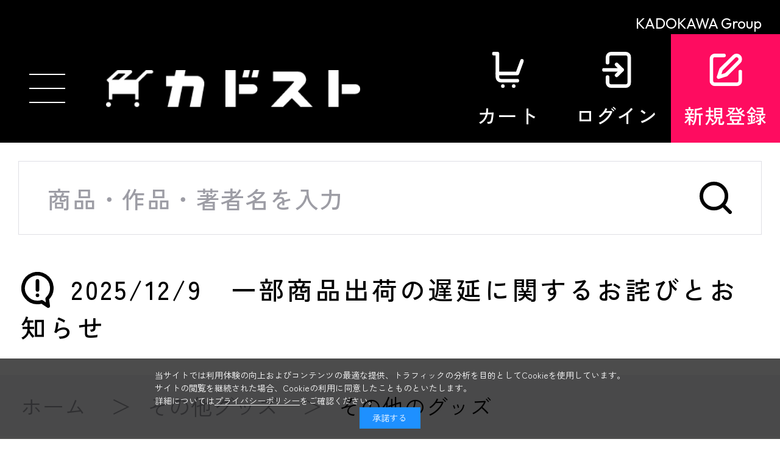

--- FILE ---
content_type: text/css
request_url: https://store.kadokawa.co.jp/css/sys/sb_block_icon_image.css
body_size: 1577
content:
@charset "UTF-8";

/* ----アイコン画像---- */

.block-icon-image {
  width: 32px;
  padding-top: 32px;
  background-repeat: no-repeat;
  overflow: hidden;
  background-size: 25px auto;
  background-position: 50% 50%;
}

.block-icon-image-small {
  width: 22px;
  padding-top: 22px;
  background-repeat: no-repeat;
  overflow: hidden;
  background-size: 15px auto;
  background-position: 50% 100%;
}

.block-icon-image-small2 {
  width: 22px;
  padding-top: 22px;
  background-repeat: no-repeat;
  overflow: hidden;
  background-size: 20px auto;
  background-position: 50% 100%;
}

.block-icon-image-double-small {
  width: 15px;
  padding-top: 15px;
  background-repeat: no-repeat;
  overflow: hidden;
  background-size: 13px auto;
  background-position: 50% 50%;
}

.block-icon-image-page-navigation {
  width: 10px;
  padding-top: 10px;
  background-repeat: no-repeat;
  overflow: hidden;
  background-size: 10px auto;
  background-position: 50% 50%;
}

.block-icon-image-switcher {
  width: 32px;
  padding-top: 32px;
  background-repeat: no-repeat;
  overflow: hidden;
  background-size: auto 20px;
  background-position: 100% 50%;
}

.block-icon-image-footer {
  width: 22px;
  padding: 30px 0 0 30px;
  margin-left: 20px;
  background-repeat: no-repeat;
  overflow: hidden;
  background-size: 20px auto;
  background-position: 0 50%;
}


.block-icon-image--commenting {
  background-image: url(../../img/sys/icon/white/commenting.png);
}

.block-icon-image--bullhorn {
  background-image: url(../../img/sys/icon/white/bullhorn.png);
}

.block-icon-image--line-chart {
  background-image: url(../../img/sys/icon/white/line-chart.png);
}

.block-icon-image--tv {
  background-image: url(../../img/sys/icon/white/tv.png);
}

.block-icon-image--search {
  background-image: url(../../img/sys/icon/black/search.png);
}

.block-icon-image--search-white {
  background-image: url(../../img/sys/icon/white/search.png);
}

.block-icon-image--shopping-cart {
  background-image: url(../../img/sys/icon/black/shopping-cart.png);
}

.block-icon-image--book {
  background-image: url(../../img/sys/icon/black/book.png);
}

.block-icon-image--question {
  background-image: url(../../img/sys/icon/black/question-circle.png);
}

.block-icon-image--envelope {
  background-image: url(../../img/sys/icon/black/envelope.png);
}

.block-icon-image--newspaper {
  background-image: url(../../img/sys/icon/black/newspaper-o.png);
}

.block-icon-image--desktop {
  background-image: url(../../img/sys/icon/white/desktop.png);
}

.block-icon-image--mobile-phone {
  background-image: url(../../img/sys/icon/white/mobile-phone.png);
}

.block-icon-image--minus {
  background-image: url(../../img/sys/icon/black/minus.png);
}

.block-icon-image--plus {
  background-image: url(../../img/sys/icon/black/plus.png);
}

.block-icon-image--user-o {
  background-image: url(../../img/sys/icon/black/user-o.png);
}

.block-icon-image--sign-out {
  background-image: url(../../img/sys/icon/black/sign-out.png);
}

.block-icon-image--check-square {
  background-image: url(../../img/sys/icon/black/check-square.png);
}

.block-icon-image--check-square-white {
  background-image: url(../../img/sys/icon/white/check-square.png);
}

.block-icon-image--pencil-lg {
  background-image: url(../../img/sys/icon/black/pencil-lg.png);
}

.block-icon-image--pencil-square-o {
  background-image: url(../../img/sys/icon/black/pencil-square-o.png);
}

.block-icon-image--shopping-basket {
  background-image: url(../../img/sys/icon/black/shopping-basket.png);
}

.block-icon-image--user-circle-o {
  background-image: url(../../img/sys/icon/black/user-circle-o.png);
}

.block-icon-image--calendar-check-o {
  background-image: url(../../img/sys/icon/black/calendar-check-o.png);
}

.block-icon-image--heart {
  background-image: url(../../img/sys/icon/black/heart.png);
}

.block-icon-image--heart-pink {
  background-image: url(../../img/sys/icon/heart_pink.png);
}

.block-icon-image--first {
  background-image: url(../../img/sys/icon/black/angle-double-left.png);
}

.block-icon-image--prev {
  background-image: url(../../img/sys/icon/black/angle-left.png);
}

.block-icon-image--last {
  background-image: url(../../img/sys/icon/black/angle-double-right.png);
}

.block-icon-image--next {
  background-image: url(../../img/sys/icon/black/angle-right.png);
}

.block-icon-image--affix {
  background-image: url(../../img/sys/icon/affix.png);
}

.block-icon-image--angle-right:after {
  content: "";
  display: inline-block;
  border-top: 1px solid #888;
  border-right: 1px solid #888;
  width: 8px;
  height: 8px;
  -webkit-transform: rotate(45deg);
  transform: rotate(45deg);
  margin: 0 5px 10px 0;
}

.block-icon-image--flex-align-left {
  display: table;
  width: 100%;
  display: flex;
  align-items: left;
  justify-content: left;
}

.block-icon-image--flex-cell {
  vertical-align: middle;
  margin: 0 5px 0 0;
}

.block-icon-image--flex-cell2 {
  vertical-align: middle;
  margin: 8px 5px 0 0;
}

.block-icon-image--flex-cell-margin-right {
  margin-right: 10px;
}

.block-icon-image--table {
  display: table;
  width: 100%;
}

.block-icon-image--table-cell {
  display: table-cell;
  vertical-align: middle;
}

.block-icon-image--table-cell-left {
  display: table-cell;
  height: 43px;
  width: 30px;
  padding-left: 0;
  vertical-align: middle;
  text-align: left;
}

.block-icon-image--table-cell-angle-right {
  display: table-cell;
  height: 43px;
  width: 40px;
  padding-left: 40px;
  vertical-align: middle;
  text-align: left;
  cursor: pointer;
}

.block-icon-image--table-cell-angle-right2 {
  display: table-cell;
  height: 43px;
  width: 40px;
  padding-left: 10px;
  vertical-align: middle;
  text-align: left;
  cursor: pointer;
}

.block-icon-image--center {
  text-align: center;
}
.block-icon-image--center-inline-block {
  display: inline-block;
}
/* ----ローディング（読み込み中）イメージ---- */

.block-loading {
  height: 100px;
  position: relative;
  overflow: hidden;
}
.block-loading-vh {
  height: 100vh;
  position: relative;
}
.block-loading--balls {
  position: absolute;
  left: 50%;
  top: 50%;
  transform: translate(-50%, -50%);
  width: 70px;
  height: 70px;
  background-color: transparent;
}
.block-loading--ball {
  width: 50%;
  height: 15px;
  position: absolute;
  top: calc(50% - 10px);
  transform-origin: 100% 50%;
  left: 0;
}
.block-loading--ball::before {
  content: "";
  display: block;
  width: 15px;
  height: 15px;
  border-radius: 50%;
  background-color: #333;
  position: absolute;
  left: 0;
  top: 50%;
  transform: translateY(-50%);
}
.block-loading--ball-1::before {
  animation: block-loading--keyframes 1s linear 0s infinite;
}
.block-loading--ball-2 {
  transform: rotate(45deg);
}
.block-loading--ball-2::before {
  animation: block-loading--keyframes 1s linear -0.125s infinite;
}
.block-loading--ball-3 {
  transform: rotate(90deg);
}
.block-loading--ball-3::before {
  animation: block-loading--keyframes 1s linear -0.25s infinite;
}
.block-loading--ball-4 {
  transform: rotate(135deg);
}
.block-loading--ball-4::before {
  animation: block-loading--keyframes 1s linear -0.375s infinite;
}
.block-loading--ball-5 {
  transform: rotate(180deg);
}
.block-loading--ball-5::before {
  animation: block-loading--keyframes 1s linear -0.5s infinite;
}
.block-loading--ball-6 {
  transform: rotate(225deg);
}
.block-loading--ball-6::before {
  animation: block-loading--keyframes 1s linear -0.625s infinite;
}
.block-loading--ball-7 {
  transform: rotate(270deg);
}
.block-loading--ball-7::before {
  animation: block-loading--keyframes 1s linear -0.75s infinite;
}
.block-loading--ball-8 {
  transform: rotate(315deg);
}
.block-loading--ball-8::before {
  animation: block-loading--keyframes 1s linear -0.875s infinite;
}
@keyframes block-loading--keyframes {
  0% {
    width: 15px;
    height: 15px;
    opacity: 1;
  }
  100% {
    width: 6px;
    height: 6px;
    opacity: .2;
    margin-left: 7px;
  }
}

/* ----ローディング（読み込み中）小サイズ イメージ---- */

.block-loading-min {
  height: 24px;
  position: relative;
  overflow: hidden;
}
.block-loading-min--balls {
  position: absolute;
  left: 50%;
  top: 50%;
  transform: translate(-50%, -50%);
  width: 18px;
  height: 18px;
}
.block-loading-min--ball {
  width: 50%;
  height: 5px;
  position: absolute;
  top: calc(50% - 3px);
  transform-origin: 100% 50%;
  left: 0;
}
.block-loading-min--ball::before {
  content: "";
  display: block;
  width: 5px;
  height: 5px;
  border-radius: 50%;
  background-color: #333;
  position: absolute;
  left: 0;
  top: 50%;
  transform: translateY(-50%);
}
.block-loading-min--ball-1::before {
  animation: block-loading-min--keyframes 1s linear 0s infinite;
}
.block-loading-min--ball-2 {
  transform: rotate(45deg);
}
.block-loading-min--ball-2::before {
  animation: block-loading-min--keyframes 1s linear -0.125s infinite;
}
.block-loading-min--ball-3 {
  transform: rotate(90deg);
}
.block-loading-min--ball-3::before {
  animation: block-loading-min--keyframes 1s linear -0.25s infinite;
}
.block-loading-min--ball-4 {
  transform: rotate(135deg);
}
.block-loading-min--ball-4::before {
  animation: block-loading-min--keyframes 1s linear -0.375s infinite;
}
.block-loading-min--ball-5 {
  transform: rotate(180deg);
}
.block-loading-min--ball-5::before {
  animation: block-loading-min--keyframes 1s linear -0.5s infinite;
}
.block-loading-min--ball-6 {
  transform: rotate(225deg);
}
.block-loading-min--ball-6::before {
  animation: block-loading-min--keyframes 1s linear -0.625s infinite;
}
.block-loading-min--ball-7 {
  transform: rotate(270deg);
}
.block-loading-min--ball-7::before {
  animation: block-loading-min--keyframes 1s linear -0.75s infinite;
}
.block-loading-min--ball-8 {
  transform: rotate(315deg);
}
.block-loading-min--ball-8::before {
  animation: block-loading-min--keyframes 1s linear -0.875s infinite;
}
@keyframes block-loading-min--keyframes {
  0% {
    width: 5px;
    height: 5px;
    opacity: 1;
  }
  100% {
    width: 2px;
    height: 2px;
    opacity: .2;
    margin-left: 2px;
  }
}

.sr-only {
  position: absolute;
  width: 1px;
  height: 1px;
  padding: 0;
  margin: -1px;
  overflow: hidden;
  clip: rect(0, 0, 0, 0);
  border: 0;
}


--- FILE ---
content_type: text/css
request_url: https://store.kadokawa.co.jp/css/sys/sb_block_order.css
body_size: 8403
content:
@charset "UTF-8";

/* ----注文フローステップ---- */

/* ----商品購入規約---- */

.block-goods-agreement {
  margin: 10px;
}

.block-goods-agreement--header {
  margin: -10px -10px 0 -10px;
}

/* ----カートアイテム ---- */

.block-cart--body {
  padding: 10px;
}

.block-cart--order-btn-gift {
  background: #ffa200;
  border: #d28500 1px solid;
}

.block-cart--promotion-freespace {
  padding-bottom: 10px;
}

.block-cart--subtotal-container {
  padding-bottom: 10px;
  padding-right: 5px;
  padding-left: 5px;
}

.block-cart--contents {
  border: 1px solid #dcdcdc;
  border-bottom: none;
}

.block-cart--goods-list li {
  padding: 10px;
  background-color: #fff;
  border-bottom: 1px solid #dcdcdc;
}

.block-cart--goods-list-item-name,
.block-cart--goods-list-item-price,
.block-cart--goods-point-info .block-cart--goods-point {
  font-weight: bold;
}

.block-cart--goods-list-item-input {
  display: table;
  width: 100%;
}

.block-cart--goods-list-item-qty,
.block-cart--goods-list-item-calc,
.block-cart--goods-list-item-delete {
  display: table-cell;
}

.block-cart--goods-list-item-qty {
  width: 120px;
}

.block-cart--goods-list-item-qty > input {
  width: 110px;
}

.block-cart--goods-list-item-calc {
  width: 80px;
}

.block-cart--goods-list-item-calc-btn {
  width: 70px;
}

.block-cart--goods-list-item-delete {
  text-align: right;
}

.block-cart--goods-list-item-delete-btn {
  color: #333;
  border: none;
  text-decoration: underline;
  background: none;
}

.block-cart--infomation {
  background: #fff;
  border: 1px solid #666;
  padding: 10px;
  margin: 5px;
}

.block-cart--continue-shopping {
  text-align: center;
  margin: 10px;
}

.block-cart--continue-shopping-link {
  text-decoration: underline;
}

.block-cart--amazonpay {
  text-align: center;
}

.block-cart--amazonpay-description {
  text-align: left;
  font-size: 12px;
  margin: 5px 0;
}

.block-cart--amazonpay-error {
  color: #a94442;
}

.block-promotion-message--content {
  border: 1px solid #f00;
  background-color: #fff;
  text-align: center;
  padding: 10px;
  margin: 10px 5px;
  font-size: 12px;
}

.block-promotion-message--content .promotion-benefit {
  color: #f00;
  font-weight: bold;
  font-size: 13px;
}

.block-cart--goods-list-image {
  width: 110px;
  display: table-cell;
  vertical-align: top;
}

.block-cart--goods-list-image figure {
  width: 110px;
  height: 110px;
  background: #f5f5f5;
}

.block-cart--goods-list-item-container {
  display: table-cell;
  vertical-align: top;
  padding-left: 10px;
  word-wrap: break-word;
  font-size: 14px;
}

.block-cart--goods-list-item-price {
  color: #333;
}

.block-cart--procedure-container .action-buttons {
  width: 100%;
  display: table;
  table-layout: fixed;
}

.block-cart--procedure-container__fixed .action-buttons {
  width: 85%;
  display: table;
  table-layout: fixed;
  margin: auto;
}

.block-cart--procedure-container .action-buttons .action {
  width: 100%;
  display: table-cell;
}

.block-cart--procedure-container .action-buttons .action .btn {
  margin-top: 0;
  font-size: 100%;
}

.block-cart--procedure-container .action-buttons .action:first-child {
  padding-right: 5px;
}

.block-cart--procedure-container .action-buttons .action:last-child {
  padding-left: 5px;
}

.block-cart--promotion-criteria-list-container {
  padding-bottom: 10px;
}

.promotion-criteria-list-message {
  text-align: center;
}

.promotion-criteria-list-message > span {
  color: #f00;
  font-weight: bold;
  font-size: 13px;
}

.block-cart--subtotal-container .block-cart--subtotal {
  font-size: 16px;
}

.block-cart--subtotal-container .block-cart--subtotal-price,
.block-cart--promotion-discount-price {
  color: #f00;
  font-weight: bold;
}

.block-cart--procedure-container {
  background-color: #fff;
  width: 85%;
  margin: auto;
  padding-top: 10px;
  padding-bottom: 10px;
}

.block-cart--order-button-description-fixed {
  width: 85%;
  margin: auto;
}
.block-cart--amazonpay-description-fixed {
  width: 85%;
  margin: auto;
}

.block-cart--procedure-container__fixed {
  padding: 10px;
  border-bottom: 1px solid #dcdcdc;
  position: fixed;
  top: 50px;
  left: 0;
  z-index: 100;
}

.block-cart--amazonpay-button-fixed {
  margin: auto;
}

.block-cart--rule-container {
  border: 5px solid #dcdcdc;
  margin-bottom: 20px;
}

.block-cart--rule {
  font-size: 16px;
  border-bottom: #999 1px solid;
  background-color: #dcdcdc;
  font-weight: bold;
}

/* ----AmazonPayV2ボタン押下後表示メッセージ---- */
.block-cart--amazonpay-alert {
  display: none;
  color: #a94442;
}

/* ----注文方法指定画面---- */

/* 共通設定 */
.block-order-method {
  margin: 10px;
}

.block-order-method h1 {
  margin: -10px -10px 0;
  text-align: center;
}

.block-order-flow--step1 {
  font-size: 14px;
}

.block-order-method h2 {
  margin: 0 -10px;
  background: transparent;
}

/* ご注文主 */
.block-order-method--orderer-detail {
  background: #fff;
  border: solid 1px #dcdcdc;
  padding: 10px;
}

.block-order-method--orderer-name {
  padding-bottom: 5px;
}

.block-order-method--host-title-confirmation {
  background: #fff;
  border: solid 1px #dcdcdc;
  padding: 10px;
  margin-bottom: 10px;
}

.block-order-method--value-label {
  display: block;
}

.block-order-method--host-name {
  font-weight: bold;
}

.block-order-method--host .fieldset-vertical {
  background: #fff;
  border: solid 1px #dcdcdc;
  margin: 0;
}

.block-order-method--host-content .form-group:not(:last-child) {
  border-bottom: solid 1px #dcdcdc;
}

.block-order-method--host-content .form-group {
  padding: 10px;
  margin: 0;
}

.block-order-method--dest-input .fieldset-vertical {
  background: #fff;
  border: solid 1px #dcdcdc;
  margin: 0;
}

.block-order-method--dest-input .form-group:not(:last-child) {
  border-bottom: solid 1px #dcdcdc;
}

.block-order-method--dest-input .form-group {
  padding: 10px;
  margin: 0;
}

/* お届け方法(定期明細追加) */
.block-order-method--destmethod-detail {
  background: #fff;
  border: solid 1px #dcdcdc;
  padding: 10px;
}

.block-order-method--destmethod-select li {
  margin: 5px 0 5px 0;
}

/* 定期申し込み内容(定期明細追加) */
.block-order-method--regular-add-list-detail {
  background: #fff;
  border-top: 1px solid #dcdcdc;
  border-left: 1px solid #dcdcdc;
  border-right: 1px solid #dcdcdc;
  padding: 10px;
}

.block-order-method--regular-add-list-detail:last-of-type {
  border-bottom: 1px solid #dcdcdc;
}

.block-order-method--regular-add-info .block-order-method--regular-add-info-detail {
  padding: 1px 10px;
  border-top: 1px solid #ddd;
  border-left: 1px solid #ddd;
  border-right: 1px solid #ddd;
  font-size: 12px;
  display: flex;
  align-items: center;
  width: 100%;
  background-color: #fff;
}

.block-order-method--regular-add-info-detail > span {
  font-size: 12px;
  width: 50%;
}

.block-order-method--regular-add-info-detail > span:last-of-type {
  text-align: right;
}

.block-order-method--regular-add-info .block-order-method--regular-add-goods-info {
  padding: 5px 10px;
  border: 1px solid #ddd;
  font-size: 12px;
  width: 100%;
  background-color: #fff;
}

.block-order-method--regular-add-goods-item > ul {
  display: flex;
  flex-direction: row;
}

.block-order-method--regular-add-goods-item > ul > li {
  width: 50%;
}

.block-order-method--regular-add-goods-item-name {
  max-width: 100%;
}

.block-order-method--regular-add-goods-item-name > span {
  width: 100%;
  display: block;
  word-wrap: break-word;
  padding-left: 10px;
}

.block-order-method--regular-add-goods-item-unit-amount {
  margin: auto auto auto 0;
  text-align: right;
}

.block-order-method--regular-add-goods-item-qty {
  display: inline-block;
  padding: 0 0 0 12px;
}

.block-order-method--regular-add-goods-item-amount {
  display: inline-block;
  padding: 0 0 0 6px;
  color: #3e3e3e;
}

/* お届け先 */
.block-order-method--dest-content {
  border-bottom: none;
}

.block-order-method--dest-content .block-order-method--sender-message {
  padding-bottom: 5px;
}

.block-order-method--dest-item-title {
  padding-bottom: 5px;
}

.block-order-method--dest-item,
.block-order-method--dest-add {
  background: #fff;
  border-bottom: solid 1px #dcdcdc;
  padding: 10px;
}

.block-order-method--amazonpay-dest-title {
  font-weight: bold;
}

.block-order-method--dest-edit,
.block-order-method--dest-add {
  text-align: right;
}

.block-order-method--dest #addressBookWidgetDiv {
  background: #fff;
  padding: 10px;
}

.block-order-method--dest-change {
  background: #fff;
  padding: 10px;
  margin-bottom: 10px;
  border: 1px solid #dcdcdc;
  width: auto;
}

.block-order-method--dest-title-salesinclude {
  background: #fff;
  font-weight: bold;
  font-size: 15px;
}

.block-order-method--dest-note-salesinclude {
  background: #fff;
}

/* お支払い情報 */
.block-order-method--payment-content {
  background: #fff;
  border: solid 1px #dcdcdc;
  border-bottom: none;
}

.block-order-method--payment-method-select li,
.block-order-method--point-use-select li {
  margin: 5px 0 5px 0;
}

.block-order-method--promotion-title,
.block-order-method--point-use-title,
.block-order-method--payment-method-title,
.block-order-method--coupon-title {
  font-weight: bold;
}

.block-order-method--promotion,
.block-order-method--point-use,
.block-order-method--payment-method,
.block-order-method--coupon {
  padding: 10px;
  border-bottom: solid 1px #dcdcdc;
}

.block-order-method--payment-method-select .help-block {
  padding-left: 30px;
}

input.block-order-method--point-use-input {
  margin-right: 5px;
  width: 5.0em;
  background-color: #dedede;
}

.block-order-method--coupon-available-btn {
  display: block;
  margin: 15px 0 0 0;
  padding: 5px 0 5px 0;
}

.block-order-method--coupondialog-table {
  margin: 0 0 10px 0;
}

.block-order-method--coupondialog-data-btn .btn {
  display: block;
  margin: 5px 0 5px 0;
  padding: 10px 0 10px 0;
  width: 100%;
}

.block-order-method--point-use-content {
  padding-top: 5px;
}

.block-order-method--point-pay {
  padding: 5px 0;
}

/* お届け日時指定 */
.block-order-method--delivery-datetime-content {
  background: #fff;
  border: solid 1px #dcdcdc;
  border-bottom: none;
}

.block-order-method--delivery-service-title,
.block-order-method--date-spec-title,
.block-order-method--time-spec-title {
  font-weight: bold;
}

.block-order-method--delivery-service,
.block-order-method--date-spec,
.block-order-method--regular-content,
.block-regular-cycle--deliv_date,
.block-order-method--time-spec {
  padding: 10px;
  border-bottom: solid 1px #dcdcdc;
}

/* 定期購入お届けサイクル */
.block-order-method--regular-content,
.block-regular-cycle--deliv_date {
  padding: 10px;
}

.block-order-method--regular-cycle-title {
  font-weight: bold;
}

.block-order-method--regular-cycle label {
  margin: 5px 0 5px 0;
  display: inline-block;
}

/* 商品情報 */
.block-order-method--goods {
  margin-top: 10px;
}

.block-order-method--goods-content {
  background: #fff;
  border: solid 1px #dcdcdc;
  border-bottom: none;
}

.block-order-method--goods-list li {
  padding: 10px;
  border-bottom: solid 1px #dcdcdc;
}

.block-order-method--goods-item-image {
  width: 110px;
  display: table-cell;
  vertical-align: top;
}

.block-order-method--goods-item-image figure {
  width: 110px;
  height: 110px;
  background: #f5f5f5;
}

.block-order-method--goods-info {
  display: table-cell;
  vertical-align: top;
  padding-left: 10px;
}

.block-order-method--goods-name {
  font-weight: bold;
}

.block-order-method--sales-detail-append-item textarea {
  width: 100%;
}

/* その他 */
.block-order-method--sales-append-container {
  background: #fff;
  border: solid 1px #dcdcdc;
  padding: 0 0 0 10px;
  margin: 0 0 10px 0;
}

.block-order-method--procedure {
  background: rgba(238, 238, 238, 0.9);
  border-top: 1px solid #dcdcdc;
  position: fixed;
  bottom: 0;
  left: 0;
  z-index: 100;
  width: 100%;
  padding: 10px;
}

.block-order-method--next-btn {
  width: 100%;
  padding: 10px 0;
  font-size: 18px;
}

.block-order-method--regular-add-dest-info {
  padding-left: 10px;
  padding-top: 3px;
  padding-bottom: 3px;
}

.block-order-method--regular-add-dest-goods-info {
  padding-left: 10px;
  padding-top: 3px;
  padding-bottom: 3px;
}

.block-order-method--regular-add-dest-goods-list {
  padding-left: 10px;
}

.block-order-method--regular-add-error {
  color: #a94442;
}

/* ---- 注文内容確認(通常フロー) ---- */

/* 共通設定 */
.block-order-estimate {
  margin: 0 10px 0 10px;
  font-size: 14px;
}

.block-order-estimate h1 {
  margin: 0 -10px 0;
  text-align: center;
}

.block-order-estimate h2 {
  margin: 20px 0 0 0;
  padding: 5px;
  background: transparent;
}

.block-order-estimate .form-error {
  font-weight: bold;
}

/* 注文を確定する */
.block-order-estimate--commit {
  margin: 5px 0 5px 0;
  text-align: center;
}

.block-order-estimate--commit .action .btn {
  margin: 5px 0 5px 0;
  padding: 15px 0 15px 0;
  font-size: 18px;
}

.block-order-estimate--commit-btn-include-loading {
  height: 70px;
  width: 65px;
  position: absolute;
  transform: scale(0.5);
}

.block-order-estimate--order-terms-link {
  text-decoration: underline;
  cursor: pointer;
}

.block-order-estimate--return-agree {
  margin: 5px 0 5px 0;
}

/* 利用規約 */
.block-order-estimate--agreebody {
  width: 100%;
  height: 400px;
  font-size: 10px;
}

/* お選びできるノベルティがございます */
.block-order-estimate--promotion-novelty-content {
  border: 1px solid #f00;
  background-color: #fff;
  text-align: center;
  padding: 5px 0;
  margin: 10px 32px;
  font-size: 12px;
}

/* お届け先 */
.block-order-estimate--dest-content {
  background: #fff;
  border: solid 1px #dcdcdc;
  padding: 10px 90px 10px 10px;
  position: relative;
}

.block-order-estimate--dest .block-order-estimate--change-btn {
  width: 75px;
  right: 10px;
  top: 10px;
  position: absolute;
}

.block-order-estimate--dest .block-order-estimate--salesinclude-btn {
  width: 75px;
  right: 10px;
  top: 60px;
  height: 31px;
  position: absolute;
  font-size: 12px;
  padding: 5px 0 !important;
}

/* お届け先の変更(ダイアログ)*/
.block-order-estimate--dest-address-container,
.block-order-estimate--guest-address-container,
.block-order-estimate--amazonpay-address-container {
  font-size: 14px;
}
.block-order-estimate--dest-address-container h2,
.block-order-estimate--guest-address-container h2,
.block-order-estimate--amazonpay-address-container h2 {
  font-size: 14px;
  background-color: #333;
  color: #fff;
  padding: 5px;
  margin: 10px 0 14px 0;
}

.block-order-estimate--address-frame {
  background: #f8f8f8;
}

.block-order-estimate--value-label {
  display: block;
  margin: 5px 0;
}

/* ×ボタン */
.block-order-estimate--address-frame-close {
  position: relative;
  cursor: pointer;
}

.block-order-estimate--address-frame-close span {
  display: block;
  position: absolute;
  top: 8px;
  right: 8px;
  width: 20px;
  height: 20px;
}

.block-order-estimate--address-frame-close span:before {
  position: absolute;
  top: 6px;
  right: 0;
  content: "";
  width: 15px;
  height: 2px;
  background: #fff;
  -webkit-transform: rotate(45deg);
  transform: rotate(45deg);
}

.block-order-estimate--address-frame-close span:after {
  position: absolute;
  top: 0;
  right: 6px;
  content: "";
  width: 2px;
  height: 15px;
  background: #fff;
  -webkit-transform: rotate(45deg);
  transform: rotate(45deg);
}

.block-order-estimate--dest-address-list {
  padding-bottom: 10px;
}

.block-order-estimate--dest-address-item {
  background: #fff;
  border: solid 1px #dcdcdc;
  margin: 0 14px 14px 14px;
  padding: 10px;
}

.block-order-estimate--dest-address-title {
  padding-bottom: 5px;
}

.block-order-estimate--dest-address-item-buttons__selected {
  text-align: center;
  background: #fffcfc;
  border: solid 1px #f00;
  margin-top: 10px;
  padding: 5px;
  color: #f00;
  cursor: default;
  width: auto;
}

.block-order-estimate--dest-address-change-btn {
  padding: 5px;
  margin-top: 10px;
  width: 100%;
}

.block-order-estimate--dest-address-change-dest-btn {
  padding: 5px;
  margin-top: 10px;
  width: 100%;
}

.block-order-estimate--dest-address-item-register {
  background: #fff;
  border: solid 1px #dcdcdc;
  margin: 0 14px 14px 14px;
  padding: 10px;
}

.block-order-estimate--dest-address-register-btn {
  padding: 5px;
  width: 100%;
}

.block-order-estimate--dest-address-item-register-form {
  margin: 0 14px 14px 14px;
}

.block-order-estimate--dest-address-item-register-input-title {
  background: #333;
  color: #fff;
  border-radius: 0;
  border-bottom: solid 1px #dcdcdc;
  padding: 8px 2px 8px 14px;
}

.block-order-estimate--dest-address-item-register-input-form .fieldset-vertical {
  margin: 0;
}

.block-order-estimate--dest-address-item-register-input-form .form-group,
.block-order-estimate--dest-address-item-register-input-form .action-buttons {
  background-color: #fff;
  border: solid 1px #dcdcdc;
  border-top: 0;
  padding: 10px;
  margin: 0;
}

/* お届け先の変更(AmazonPay) */
.block-order-estimate--amazonpay-address-widget {
  padding: 0 10px 10px;
  width: auto;
  height: 100%;
}

.block-order-estimate--amazonpay-address-area .action {
  padding: 0 10px 10px 10px;
}

.block-order-estimate--amazonpay-address-area .action .btn {
  min-height: 24px;
  padding: 3px 0 2px 0;
  margin: 0;
}

/* お届け先の変更(ゲスト) */
.block-order-estimate--guest-address-container {
  padding-bottom: 14px;
}

.block-order-estimate--guest-address-input-form {
  background: #fff;
  border: 1px solid #dcdcdc;
  margin: 0 14px;
}

.block-order-estimate--guest-address-input-form .form-group {
  padding: 10px;
  border-bottom: 1px solid #dcdcdc;
  margin: 0;
}

/* お届け先の変更(会員・ゲスト) アクションボタン */
.block-order-estimate--dest-address-item-register-input-form .action-buttons,
.block-order-estimate--guest-address-input-form .action-buttons {
  width: 100%;
  padding: 10px;
  display: table;
}

.block-order-estimate--dest-address-item-register-input-form .action-buttons .action,
.block-order-estimate--guest-address-input-form .action-buttons .action {
  width: 50%;
  display: table-cell;
}

.block-order-estimate--dest-address-item-register-input-form .action-buttons .action .btn,
.block-order-estimate--guest-address-input-form .action-buttons .action .btn {
  margin-top: 0;
  padding: 3px 0;
  white-space: normal;
  min-height: 50px;
}

.block-order-estimate--dest-address-item-register-input-form .action-buttons .action:first-child,
.block-order-estimate--guest-address-input-form .action-buttons .action:first-child {
  padding-right: 5px;
}

.block-order-estimate--dest-address-item-register-input-form .action-buttons .action:last-child,
.block-order-estimate--guest-address-input-form .action-buttons .action:last-child {
  padding-left: 5px;
}

.block-order-estimate--dest-address-container .block-order-method--sender-message,
.block-order-estimate--guest-address-container .block-order-method--sender-message {
  padding: 0 10px;
}

/* お支払い情報 */
.block-order-estimate--method-pay-content {
  background: #fff;
  border: solid 1px #dcdcdc;
  border-bottom: none;
  padding: 10px;
  position: relative;
}

.block-order--amazonpay-btn {
  display: inline;
  right: 10px;
  top: 10px;
  position: absolute;
}

.block-order-method--amazonpay-btn {
  display: inline;
  right: 10px;
  top: 10px;
}

.block-order--amazonpay-btn:focus,
.block-order-method--amazonpay-btn:focus {
  outline: 0;
}

.block-order-estimate--method h3 {
  padding: 0 90px 10px 0;
}

.block-order-estimate--method-pay-content .block-order-estimate--change-btn {
  width: 70px;
  right: 10px;
  top: 10px;
  position: absolute;
}

/* クレジットカード設定 */
.block-order-estimate--pay-input {
  margin: 0 0 10px 0;
}

.block-order-estimate--pay-selectcard-keep {
  margin-bottom: 5px;
}

.block-order-estimate--pay-detail {
  background: #fff;
}

.block-order-estimate--pay-detail .form-group {
  border: solid 1px #dcdcdc;
  border-top: 0;
  margin: 0;
}

.block-order-estimate--pay-detail {
  border-top: solid 1px #dcdcdc;
}

.block-order-estimate--pay-detail .form-label {
  padding: 10px 10px 5px 10px;
}

.block-order-estimate--pay-detail .form-control {
  padding: 0 10px 10px 10px;
}

.block-order-estimate--pay-selectcard .form-control {
  padding: 10px;
}

.block-order-estimate--pay-savecard .form-control {
  padding: 10px;
}

.block-order-estimate--creditcard-newaddress-message {
  padding: 10px 0 0 0;
  color: #f00;
  font-size: 14px;
  font-weight: bold;
}

.block-order-estimate--creditcard-forceinput-message {
  padding: 10px 0 0 0;
  color: #f00;
  font-size: 14px;
  font-weight: bold;
}

.block-order-estimate--pay-detail .block-order-estimate--pay-selectcard {
  padding: 0;
}

.block-order-estimate--pay-security-code input[type="number"] {
  width: 90px;
}

/* コンビニ決済 */
.block-order-estimate--pay-input .block-order-estimate--cvs-select {
  border: solid 1px #dcdcdc;
  border-top: 0;
}

.block-order-estimate--amazonpay-wallet-widget {
  padding: 10px;
}

.block-order-estimate--amazonpay-login {
  background: #fff;
  padding: 10px;
  border: solid 1px #dcdcdc;
}

/* ご注文主様 */
.block-order-estimate--orderer-content {
  background: #fff;
  padding: 10px 90px 10px 10px;
  border: solid 1px #dcdcdc;
  position: relative;
}

.block-order-estimate--orderer-content .block-order-estimate--change-btn {
  width: 70px;
  right: 10px;
  top: 10px;
  position: absolute;
}

/* ご注文内容 */
.block-order-estimate--summary-content {
  background: #fff;
  border: solid 1px #dcdcdc;
}

.block-order-estimate--total-price {
  font-weight: bold;
}

.block-order-estimate--login-state-saving {
  margin-top: 10px;
}

.block-order-estimate--login-state-saving-message {
  margin-top: 10px;
}

/* ご注文内容 お届け先 */
.block-order-estimate--delivery-info-header {
  margin-right: 10px;
}

.block-order-estimate--delivery-name {
  font-weight: bold;
}

.block-order-estimate--delivery-summary {
  border-bottom: dashed 1px #dcdcdc;
  padding: 10px;
}

.block-order-estimate--price-items {
  padding: 10px 10px 5px 10px;
}

.block-order-estimate--price-items dl {
  display: table;
  width: 100%;
  overflow: hidden;
}

.block-order-estimate--price-items dt {
  width: 55%;
  display: table-cell;
  height: 100%;
  border: none;
  padding: 2px 4px;
  text-align: left;
  box-sizing: border-box;
}

.block-order-estimate--price-items dd {
  width: 45%;
  display: table-cell;
  height: 100%;
  border: none;
  padding: 2px 4px;
  text-align: right;
  box-sizing: border-box;
}

.block-order-estimate--total dt {
  border-top: 1px solid #dcdcdc;
  padding: 5px 4px;
  font-weight: bold;
}

.block-order-estimate--total dd {
  border-top: 1px solid #dcdcdc;
  padding: 5px 4px;
}

.block-order-estimate--point-add-num {
  color: #f00;
}

.block-order-estimate--point-add-message {
  color: #f00;
  font-size: 12px;
}

.block-order-estimate--sales-delivery-comment {
  margin: 5px 0 10px 0;
}

/* ディスカウント情報 */
.block-order-estimate--discount-info {
  background-color: #fff;
  border: 1px solid #dcdcdc;
}

.block-order-estimate--discount-info .block-order-estimate--point h3,
.block-order-estimate--discount-info .block-order-estimate--promotion-code h3,
.block-order-estimate--discount-info .block-order-estimate--promotion h3,
.block-order-estimate--discount-info .block-order-estimate--coupon h3 {
  padding-top: 0;
  padding-left: 0;
}

.block-order-estimate--discount-info .block-order-estimate--point {
  padding: 10px 90px 10px 10px;
  position: relative;
}

.block-order-estimate--discount-info .block-order-estimate--promotion-code,
.block-order-estimate--discount-info .block-order-estimate--coupon {
  padding: 10px 90px 0 10px;
  position: relative;
}

.block-order-estimate--discount-info .block-order-estimate--promotion {
  padding: 10px;
  position: relative;
}

.block-order-estimate--discount-info .block-order-estimate--point .block-order-estimate--change-btn,
.block-order-estimate--discount-info .block-order-estimate--promotion-code .block-order-estimate--change-btn,
.block-order-estimate--discount-info .block-order-estimate--coupon .block-order-estimate--change-btn {
  position: absolute;
  right: 10px;
  top: 10px;
  width: 70px;
}

.block-order-estimate--promotion-code-message {
  padding: 0 0 10px 10px;
}

.block-order-estimate--coupon-apply-message {
  padding: 0 0 10px 10px;
}

.block-order-estimate--discount-period {
  font-size: 12px;
  text-indent: 0.5em;
  color: #777;
}

.block-order-estimate--goods-item-sales-period {
  font-size: 12px;
  color: #777;
}

/* レフィル商品 注文内容確認画面 */
.block-order-estimate--goods-price--refill {
  display: inline-table;
  table-layout: fixed;
}
.block-order-estimate--goods-price--refill--price,
.block-order-estimate--goods-price--refill--refill-price {
  display: table-row;
}
.block-order-estimate--goods-price--refill--price-title,
.block-order-estimate--goods-price--refill--refill-price-title,
.block-order-estimate--goods-price--refill--price-num,
.block-order-estimate--goods-price--refill--refill-price-num {
  display: table-cell;
}

.block-order-estimate--goods-price--refill--price-num,
.block-order-estimate--goods-price--refill--refill-price-num {
  font-weight: bold;
}

.block-order-estimate--goods-refill-info {
  margin-top: 10px;
  padding-top: 4px;
  padding-left: 12px;
}

.block-order-estimate--goods-refill-info--title {
  font-weight: bold;
  margin-bottom: 4px;
}

.block-order-estimate--goods-refill-info--goods {
  padding: 4px;
}

.block-order-estimate--goods-refill-info--goods-image {
  display: table-cell;
  vertical-align: top;
}

.block-order-estimate--goods-refill-info--goods-image > figure {
  background: #f5f5f5;
  width: 80px;
  height: 80px;
}

.block-order-estimate--goods-refill-info--goods-image > figure > img {
  width: 72px;
}

.block-order-estimate--goods-refill-info--goods-description {
  padding-left: 10px;
  font-size: 12px;
  display: table-cell;
}

.block-order-estimate--goods-refill-info--goods-name {
  font-weight: bold;
}

.block-order-estimate--goods-refill-info--goods-price-qty {
  display: flex;
  justify-content: start;
}

.block-order-estimate--goods-refill-info--goods-sales-period {
  font-size: 12px;
  color: #777;
}

/* お届け日時指定 */
.block-order-estimate--date-spec-content {
  background-color: #fff;
  border: 1px solid #dcdcdc;
}

.block-order-estimate--date-spec h3,
.block-order-estimate--time-spec h3 {
  padding-top: 0;
  padding-left: 0;
}

.block-order-estimate--date-spec,
.block-order-estimate--time-spec {
  padding: 10px 90px 10px 10px;
  position: relative;
}

.block-order-estimate--date-spec .block-order-estimate--change-btn,
.block-order-estimate--time-spec .block-order-estimate--change-btn {
  position: absolute;
  right: 10px;
  top: 10px;
  width: 70px;
}

.block-order-estimate--confirmation-message {
  padding: 0 10px 10px;
}

/* 定期購入お届けサイクル */
.block-order-estimate--regular-cycle-confirmation {
  position: relative;
}

.block-order-estimate--regular-cycle-title {
  display: inline-block;
}

.block-order-estimate--regular-cycle-content {
  background: #fff;
  border: solid 1px #dcdcdc;
  margin: 0 0 10px 0;
  padding: 10px;
}

.block-order-estimate--change-btn {
  width: 75px;
  right: 10px;
  top: 20px;
  position: absolute;
}

.block-order-estimate--regular-cycle li {
  padding: 5px 10px;
  border-top: 1px solid #dcdcdc;
  border-left: 1px solid #dcdcdc;
  border-right: 1px solid #dcdcdc;
  font-size: 13px;
  display: flex;
  align-items: center;
  width: 100%;
  background-color: #fff;
  box-sizing: border-box;
}

.block-order-estimate--regular-cycle li:last-child {
  border-bottom: 1px solid #dcdcdc;
}

.block-order-estimate--regular-cycle > li > span {
  font-size: 13px;
  width: 50%;
}

.block-order-estimate--regular-cycle > li > span:last-of-type {
  text-align: right;
}

.block-order-estimate--prev-expected-dt,
.block-order-estimate--next-expected-dt {
  padding: 5px 5px 0 5px;
  display: flex;
  align-items: center;
  width: 100%;
  background-color: #fff;
  box-sizing: border-box;
  font-weight: bold;
}

.block-order-estimate--prev-expected-dt > span,
.block-order-estimate--next-expected-dt > span {
  font-size: 16px;
  width: 50%;
}

.block-order-estimate--prev-expected-dt > span:last-of-type,
.block-order-estimate--next-expected-dt > span:last-of-type {
  text-align: right;
}

.block-order-estimate--regular-add-info {
  border-top: 1px solid #dcdcdc;
  margin-top: 10px;
  padding-top: 10px;
  padding-bottom: 50px;
}

.block-order-estimate--regular-add-info > span {
  font-size: 15px;
}

.block-order-estimate--regular-add-btn {
  position: absolute;
  margin-top: 10px;
  right: 10px;
}

.block-order-estimate--regular-cycle-info {
  margin-top: 10px;
  font-size: 12px;
  text-align: right;
}

.block-order-estimate--regular-cycle-info span {
  display: block;
}

/* ノベルティ商品のノベルティ選択 */
.block-order-estimate--novelty-content {
  background-color: #fff;
  border: 1px solid #dcdcdc;
  padding: 10px;
}

.block-order-estimate--novelty-item {
  display: table;
  margin-bottom: 10px;
  width: 100%;
}

.block-order-estimate--novelty-item-image,
.block-order-estimate--novelty-item-goods {
  display: table-cell;
  vertical-align: middle;
}

.block-order-estimate--novelty-item-image {
  width: 60px;
}

.block-order-estimate--novelty-item-goods {
  padding-left: 10px;
  width: auto;
}

.block-order-estimate--novelty-item-image figure {
  width: 60px;
  height: 60px;
  background: #f5f5f5;
}


.block-order-estimate--novelty-none-item-image {
  display: table-cell;
  vertical-align: middle;
  width: 60px;
}
.block-order-estimate--novelty-none-item-image figure {
  width: 60px;
  height: 60px;
  background: #fff;
}

.block-order-estimate--novelty-displaynone {
  display: none;
}

.block-order-estimate--novelty-item-qty {
  display: table-cell;
  vertical-align: middle;
  width: 60px;
  padding-left: 10px;
}

/* ご注文商品 */
.block-order-estimate--goods-content {
  background: #fff;
  border: 1px solid #dcdcdc;
  border-bottom: none;
  margin: 0 0 10px 0;
}

.block-order-estimate--goods-list li {
  border-bottom: 1px solid #dcdcdc;
  padding: 10px;
}

.block-order-estimate--goods-item-image {
  width: 110px;
  display: table-cell;
  vertical-align: top;
}

.block-order-estimate--goods-item-image figure {
  background: #f5f5f5;
  width: 110px;
  height: 110px;
}

.block-order-estimate--goods-description {
  display: table-cell;
  vertical-align: top;
  padding-left: 10px;
}

.block-order-estimate--goods-price-num {
  font-weight: bold;
}

.block-order-estimate--goods-name {
  font-weight: bold;
}

/* ご注文商品 その他 */
.block-order-estimate--sales-append {
  display: block;
  background: #fff;
  border: solid 1px #dcdcdc;
}

.block-order-estimate--sales-append .block-order-estimate--confirmation-title {
  padding: 10px 90px 10px 15px;
  position: relative;
}

.block-order-estimate--sales-append .block-order-estimate--confirmation-title h3 {
  padding-top: 0;
  padding-left: 0;
}

.block-order-estimate--sales-append .block-order-estimate--change-btn {
  position: absolute;
  right: 10px;
  top: 10px;
  width: 70px;
}

.block-order-estimate--sales-append-content {
  padding: 0 10px 10px 10px;
}

.block-order-estimate--sales-append-list th {
  vertical-align: top;
  background-color: #999;
  color: #fff;
}


/* ご注文商品 注文明細拡張情報 */
.block-order-estimate--sales-detail-append-link-edit {
  text-decoration: underline;
}

/* 備考 */
.block-order-estimate--comment-content {
  display: block;
  background: #fff;
  border: solid 1px #dcdcdc;
  padding: 10px;
}

.block-order-estimate--comment-content textarea {
  display: block;
  width: 100%;
}

/* メールニュース登録 */
.block-order-estimate--mailnews {
  background: #fff;
  padding: 10px;
  border: solid 1px #dcdcdc;
}

.block-order-estimate--mailnews .form-label {
  font-weight: bold;
  padding-bottom: 10px;
}

/* 会員登録 */
.block-order-estimate--entry-customer {
  display: block;
  background: #fff;
  border: solid 1px #dcdcdc;
  padding: 10px;
  margin-top: 5px;
}

.block-order-estimate--register-customer-checkbox,
.block-order-estimate--register-customer-checkbox-message {
  display: table-cell;
}

.block-order-estimate--register-customer-checkbox-message {
  margin-top: 3px;
}

.block-order-estimate--addr-retention-message {
  font-size: 12px;
}

.block-order-estimate--addr-retention-checkbox,
.block-order-estimate--addr-retention-checkbox-message {
  display: table-cell;
}

.block-order-estimate--addr-retention-checkbox-message {
  margin-top: 3px;
}

.block-order-estimate--entry-customer-message {
  margin: 5px 0;
  font-size: 12px;
}

.block-order-estimate--entry-customer-point {
  color: #f00;
  font-size: 16px;
  font-weight: bold;
}

.block-order-estimate--register-customer a {
  text-decoration: underline;
}

.block-order-estimate--uid-label {
  margin-bottom: 3px;
}

.block-order-estimate--uid-label-font {
  margin-right: 10px;
}

.block-order-estimate--pwd {
  margin-top: 10px;
}

.block-order-estimate--pwd-label {
  margin-bottom: 3px;
}

.block-order-estimate--pwd-label-font {
  margin-right: 10px;
}

.block-order-estimate--customer-name-label {
  margin-bottom: 3px;
}

.block-order-estimate--customer-name-label-font {
  margin-right: 10px;
}

.block-order-estimate--customer-name input[type="text"] {
  display: block;
  margin-bottom: 3px;
}

.block-order-estimate--mailnews-label {
  margin-bottom: 3px;
  font-weight: bold;
  margin-right: 10px;
} 

.block-order-estimate--mailnews-message {
  font-size: 12px;
}

.block-order-estimate--commit-ft .span {
  display: block;
  padding-top: 10px;
  padding-bottom: 24px;
  font-size: 13px;
}

/* AmazonPayローディング */
.block-order-amazonpay--loading {
  padding-top: 50px;
  text-align: center;
}

.block-order-amazonpay--order-back {
  margin: 10px;
}
.block-order-amazonpay--order-back-btn {
  font-size: 12px;
  background: transparent;
  padding: 18px 0 !important;
  border: 0;
  border-top: solid 1px #dcdcdc;
  border-bottom: solid 1px #dcdcdc;
}

/* ---- 注文完了(通常・ギフトフロー共通) ---- */

.block-order-complete--body {
  padding: 10px;
  text-align: center;
}

.block-order-complete--wrapper,
.block-order-complete--customerentry,
.block-order-complete--rules,
.block-order-complete--home {
  background-color: #fff;
  padding: 10px;
  margin-bottom: 10px;
}

.block-order-complete--home {
  margin-bottom: 0;
}

.block-order-complete .block-accessory-list {
  margin-top: 0;
}

.block-order-complete h1 {
  margin: -10px -10px 10px;
}

.block-order-complete--message {
  margin: 10px;
}

.block-order-complete--message p {
  padding: 10px;
}

.block-order-complete table th {
  width: 40%;
}

.block-order-complete--orderid {
  margin-bottom: 10px;
}

.block-order-complete--salesinclude {
  margin-bottom: 10px;
}

.block-order-complete--home a {
  text-decoration: underline;
}

.block-order-complete--cart p {
  font-size: 17px;
}

.block-order-complete--cart span {
  color: #f00;
  font-weight: bold;
  font-size: 20px;
}

.block-order-complete--cart a {
  text-decoration: underline;
}

.block-order-complete--customerentry-header {
  margin: 0 -10px 10px;
}

.block-order-complete--orderid td a {
  text-decoration: underline;
}

.block-order-complete--salesinclude td a {
  text-decoration: underline;
}

.block-order-complete--cash-paymentinfo-items td {
  overflow-wrap: anywhere;
  text-align: left;
}

.block-order-complete--cash-paymentinfo-items td a {
  text-decoration: underline;
}

.block-order-complete--cash-paymentinfo-remarks {
  margin-top: 5px;
  font-size: 13px;
}


/* ---------------------- */
/* ----ギフトフロー------- */
/* ---------------------- */

/* ---- 配送先選択 ---- */

.block-order-gift-dest {
  margin: 10px;
}

.block-order-gift-dest--header {
  margin: -10px -10px 0 -10px;
}

.block-order-gift-dest h2 {
  margin: 0 -10px 0 -10px;
}

.block-order-gift-dest--check-all {
  padding: 10px 0;
}

/* お届け先配送情報エリア */
.block-order-gift-dest--address-item {
  padding: 10px;
  margin-bottom: 10px;
  background-color: #fff;
}

.block-order-gift-dest--address-item-title {
  font-weight: bold;
  margin-bottom: 10px;
}

.block-order-gift-dest--address-item address {
  margin-left: 30px;
}

.block-order-gift-dest--address-change {
  margin-top: 10px;
  text-align: right;
}

.block-order-gift-dest--address-new {
  text-align: right;
  margin-bottom: 10px;
}

.block-order-gift-dest--cart-back {
  text-decoration: underline;
  margin-top: 10px;
  text-align: center;
}

/* 贈り主情報エリア */
.block-order-gift-dest--method-sender-info {
  background-color: #fff;
  padding: 10px;
  margin-top: 10px;
}
.block-order-gift-dest--method-sender-info p {
  font-weight: bold;
  margin-bottom: 10px;
}

.block-order-gift-dest--method-sender-info address {
  margin-left: 30px;
}

.block-order-gift-dest--method-sender-change {
  padding: 10px;
  margin-top: 10px;
  background: #f0f0f0;
  border: 1px solid #dcdcdc;
}

.block-order-gift-dest--method-sender-btn {
  margin-top: 10px;
  text-align: right;
}

.block-order-gift-dest--method-sender-input {
  background-color: #fff;
  border: 1px solid #dcdcdc;
  margin-bottom: 10px;
}

.block-order-gift-dest--method-sender-input .form-group {
  padding: 5px 10px 0 10px;
}

.block-order-gift-dest--value-label {
  display: block;
}

/* ---- 配送先商品追加 ---- */

.block-order-gift-select {
  margin: 10px;
}

.block-order-gift-select--header {
  margin: -10px -10px 0;
}

.block-order-gift-select--sender {
  margin-bottom: 5px;
}

.block-order-gift-select--sender-title {
  margin: 0 -10px;
}

.block-order-gift-select--sender-info {
  padding: 10px;
  margin-top: 10px;
  background: #fff;
}
.block-order-gift-select--sender-info p {
  font-weight: bold;
}

.block-order-gift-select--delivery-dest-add {
  margin-top: 10px;
  text-align: right;
}

.block-order-gift-select--delivery-dest-add select {
  display: inline-block;
}

.block-order-gift-select--delivery-dest-add-btn {
  display: inline-block;
  font-size: 14px;
}

.block-order-gift-select--delivery-dest-header {
  position: relative;
}

/* お届け先 */
.block-order-gift-select--delivery-dest-header-title {
  margin: 10px -10px;
}

.block-order-gift-select--delivery-dest-delete {
  text-align: right;
  position: absolute;
  right: 0;
  top: 8px;
}

.block-order-gift-select--delivery-dest-delete-btn {
  font-size: 14px;
}

.block-order-gift-select--delivery-dest-address {
  padding: 10px;
  margin-top: 10px;
  background: #fff;
}

.block-order-gift-select--delivery-dest-nickname {
  font-weight: bold;
}

/* お届け先商品 */
.block-order-gift-select--delivery-dest-goods {
  margin-top: 10px;
}

.block-order-gift-select--delivery-dest-goods-added {
  margin-top: 10px;
}

.block-order-gift-select--delivery-dest-goods-select .block-order-gift-select--delivery-dest-goods {
  padding: 10px;
  background: #f0f0f0;
  border: 1px solid #dcdcdc;
}

.block-order-gift-select--delivery-dest-goods-add {
  margin-top: 10px;
}

.block-order-gift-select--delivery-dest-goods-message {
  padding: 0 0 10px;
}

.block-order-gift-select--delivery-dest-goods-content-list .block-order-gift-select--delivery-dest-goods-checkbox-header {
  width: 30px;
}

.block-order-gift-select--delivery-dest-goods-content-list .block-order-gift-select--delivery-dest-goods-name-header {
  width: auto;
}

.block-order-gift-select--delivery-dest-goods-content-list .block-order-gift-select--delivery-dest-goods-qty-header {
  width: 50px;
}

.block-order-gift-select--delivery-dest-goods-qty input {
  width: 40px;
  text-align: right;
}

.block-order-gift-select--delivery-dest-goods-content-info th {
  width: 30%;
  max-width: 30%;
  vertical-align: middle;
  white-space: normal;
}

.block-order-gift-select--delivery-dest-goods-content-info td {
  background: #fff;
}

.block-order-gift-select--delivery-dest-goods-noshi-btn {
  font-size: 14px;
  padding: 4px 5px;
}

.block-order-gift-select--delivery-dest-goods-noshi-massage {
  padding: 0 0 10px;
}

.block-order-gift-select--delivery-dest-goods-delete {
  text-align: right;
}

.block-order-gift-select--delivery-dest-total {
  margin-top: 10px;
}

.block-order-gift-select--delivery-dest-total table th {
  width: 30%;
  max-width: 30%;
  vertical-align: middle;
  white-space: normal;
}

.block-order-gift-select--delivery-dest-total td {
  vertical-align: middle;
}

.block-order-gift-select--delivery-dest-total-price {
  display: inline-block;
  vertical-align: middle;
}

.block-order-gift-select--delivery-dest-total-price-calc {
  text-align: right;
  float: right;
  display: inline-block;
}

/* 配送方法 */
.block-order-gift-select--delivery-date h2 {
  margin: 10px -10px 0;
}

.block-order-gift-select--delivery-date-content {
  margin-top: 10px;
}

/* お支払い情報 */
.block-order-gift-select--coupon h2 {
  margin: 10px -10px 0;
}

.block-order-gift-select--coupon-content {
  margin-top: 10px;
}

.block-order-gift-select--coupon-content label {
  display: block;
  margin: 5px 0;
}

.block-order-gift-select--coupon-content input {
  display: block;
}

.block-order-gift-select--coupon-content a {
  margin-top: 10px;
}

.block-order-gift-select--promotion h2 {
  margin: 10px -10px 0;
}

.block-order-gift-select--promotion-content {
  margin-top: 10px;
}

.block-order-gift-select--promotion-content input {
  margin-top: 10px;
}

.block-order-gift-select--point-payment h2 {
  margin: 10px -10px 0;
}

.block-order-gift-select--point-payment-content {
  margin-top: 10px;
}

.block-order-gift-select--select-point-payment {
  margin-top: 10px;
}

input.block-order-gift-select--point-payment-input {
  width: 5.0em;
  background-color: #dedede;
  margin: 0 10px;
}

.block-order-gift-select--method h2 {
  margin: 10px -10px 0;
}

.block-order-gift-select--method-content {
  margin-top: 10px;
}

/* その他 */
.block-order-gift-select--other-title {
  margin: 10px -10px 0;
}

.block-order-gift-select--back {
  text-decoration: underline;
  margin-top: 10px;
  text-align: center;
}

/* ---- のし・ラッピング設定 ---- */

.block-order-gift-noshi {
  margin: 10px;
}

.block-order-gift-noshi h3 {
  margin: 0 -10px;
}

.block-order-gift-noshi--title {
  margin: -10px -10px 0;
}

.block-order-gift-noshi--sender {
  padding: 10px;
  background-color: #fff;
}

.block-order-gift-noshi--goods {
  margin-top: 10px;
  padding: 10px;
  background-color: #fff;
}

.block-order-gift-noshi--sender p {
  font-weight: bold;
}

.block-order-gift-noshi--noshi-container-title {
  margin: 10px -10px;
}

.js-order-gift-noshi-message-box-wrapper {
  margin-bottom: 10px;
}

.block-order-gift-noshi--paper-select li {
  display: inline-block;
  width: 140px;
  vertical-align: top;
  margin-right: 5px;
}

.block-order-gift-noshi--paper-message {
  margin-bottom: 10px;
}

.block-order-gift-noshi--paper-input .control-label {
  font-weight: bold;
}

.block-order-gift-noshi--nameprint-select li {
  display: inline-block;
  width: 140px;
  vertical-align: top;
  margin-right: 5px;
}

.block-order-gift-noshi--covertype-select li {
  display: inline-block;
  width: 140px;
  vertical-align: top;
  margin-right: 5px;
}

.block-order-gift-noshi--wrap-container-title {
  margin: 10px -10px;
}

.block-order-gift-noshi--wrap-select li {
  display: inline-block;
  width: 140px;
  vertical-align: top;
  margin-right: 5px;
}

.block-order-gift-noshi--section {
  margin-bottom: 10px;
}

.block-order-gift-noshi--bag-container-title {
  margin: 10px -10px;
}

.block-order-gift-noshi--bag-select li {
  display: inline-block;
  width: 140px;
  vertical-align: top;
  margin-right: 5px;
}

.block-order-gift-noshi--section {
  margin-bottom: 10px;
}

.block-order-gift-noshi--bag-input {
  font-weight: bold;
}

.block-order-gift-noshi--paper-item-price {
  display: inline-block;
}

.block-order-gift-noshi--paper-item-price {
  display: inline-block;
}

.block-order-gift-noshi--item-price {
  display: inline-block;
}

.block-order-gift-noshi--covertype-item-price {
  display: inline-block;
}

.block-order-gift-noshi--wrap-item-price {
  display: inline-block;
}

.block-order-gift-noshi--bag-item-price {
  display: inline-block;
}

.block-order-gift-noshi--nameprint-name1-1,
.block-order-gift-noshi--nameprint-name1-2,
.block-order-gift-noshi--nameprint-name2-1,
.block-order-gift-noshi--nameprint-name2-2,
.block-order-gift-noshi--nameprint-name3-1,
.block-order-gift-noshi--nameprint-name3-2 {
  display: block;
  margin-bottom: 6px;
}

.block-order-gift-noshi .action-buttons .action .btn {
  margin-top: 10px;
}

/* ---- 注文内容確認---- */

.block-order-gift-confirmation {
  padding: 10px;
}

.block-order-gift-confirmation .form-error {
  font-weight: bold;
}

.block-order-gift-confirmation--header {
  margin: -10px -10px 0;
}

.block-order-gift-confirmation--order-item-header {
  margin: 0 -10px 10px;
}

.block-order-gift-confirmation--order-item-detail-table .block-order-gift-confirmation--item-name-header {
  width: 60%;
  white-space: nowrap;
}

.block-order-gift-confirmation--order-item-detail-table .block-order-gift-confirmation--item-name {
  vertical-align: middle;
}

.block-order-gift-confirmation--order-item-detail-table .block-order-gift-confirmation--item-qty-header {
  width: 15%;
  white-space: nowrap;
}

.block-order-gift-confirmation--item-qty {
  text-align: right;
}

.block-order-gift-confirmation--order-item-detail-table .block-order-gift-confirmation--item-amount-header {
  width: 25%;
  white-space: nowrap;
}

.block-order-gift-confirmation--item-amount {
  text-align: right;
}

.block-order-gift-confirmation--item-image figure {
  width: 110px;
  height: 110px;
  background: #f5f5f5;
}

.block-order-gift-confirmation--order-item-info {
  margin-bottom: 10px;
}

.block-order-gift-confirmation--order-summary-table th {
  width: auto;
  white-space: nowrap;
}

.block-order-gift-confirmation--order-summary-table td {
  text-align: right;
}

.block-order-gift-confirmation--order-summary {
  margin-bottom: 10px;
}

.block-order-gift-confirmation .block-order-estimate--method-pay {
  margin-bottom: 10px;
}

.block-order-gift-confirmation--shipping-header {
  margin: 0 -10px 10px;
}

.block-order-gift-confirmation--orderer-table {
  margin-bottom: 10px;
}

.block-order-gift-confirmation--ordered-item-table th {
  width: auto;
  white-space: nowrap;
}

.block-order-gift-confirmation--ordered-item-table td {
  text-align: right;
}

.block-order-gift-confirmation--ordered-item-table {
  margin-bottom: 10px;
}

.block-order-gift-confirmation--ordered-item-message td {
  text-align: left;
}

.block-order-gift-confirmation--sender-table {
  margin-bottom: 10px;
}

.block-order-gift-confirmation--destination-address-header {
  margin: 0 -10px 10px;
}

.block-order-gift-confirmation--destination-address {
  padding: 10px;
  margin-bottom: 10px;
  background: #fff;
}

.block-order-gift-confirmation--sending-item-name figure {
  width: 110px;
  height: 110px;
  background: #f5f5f5;
}

.block-order-gift-confirmation--sending-item-name th {
  vertical-align: middle;
}

.block-order-gift-confirmation--sending-item-qty th {
  vertical-align: middle;
}

.block-order-gift-confirmation--sending-item-comment th {
  vertical-align: middle;
}

.block-order-gift-confirmation--sending-item-detail-table {
  margin-bottom: 10px;
}

.block-order-gift-confirmation--other-header {
  margin: 0 -10px 10px;
}

.block-order-gift-confirmation--other-detail th {
  vertical-align: top;
  background-color: #999;
  color: #fff;
}

.block-order-gift-confirmation--other-detail {
  margin-bottom: 10px;
}

.block-order-gift-confirmation--method-pay-title {
  margin: 0 -10px;
}

.block-order-gift-confirmation--method h3 {
  margin: 0 -10px;
}

.block-order-gift-confirmation--order-comment textarea {
  display: block;
  width: 100%;
}

.block-order-gift-confirmation--order-comment {
  margin: 10px 0;
}

.block-order-gift-confirmation .action .btn-primary {
  margin: 0;
  padding: 15px 0 15px 0;
  font-size: 18px;
}

.block-order-gift-confirmation--back {
  text-decoration: underline;
  margin-top: 10px;
  text-align: center;
}

.block-order-gift-confirmation--entry-customer-title {
  margin: 0 -10px 10px;
}

.block-order-gift-confirmation--entry-customer-message {
  margin-bottom: 10px;
}

.block-order-gift-confirmation--mailnews-title {
  margin: 0 -10px 10px;
}

.block-order-gift-confirmation--mailnews-message {
  margin-bottom: 10px;
}

.block-order-gift-confirmation--novelty-header {
  margin: 0 -10px 10px;
}

.block-order-gift-confirmation--novelty-item {
  display: table;
  width: 100%;
  margin-bottom: 10px;
}

.block-order-gift-confirmation--novelty-item-image,
.block-order-gift-confirmation--novelty-item-goods {
  display: table-cell;
  vertical-align: middle;
}

.block-order-gift-confirmation--novelty-item-image {
  width: 60px;
}

.block-order-gift-confirmation--novelty-item-goods {
  padding-left: 10px;
  width: auto;
}

.block-order-gift-confirmation--novelty-displaynone {
  display: none;
}

.block-order-gift-confirmation--novelty-item-image figure {
  width: 60px;
  height: 60px;
  background: #f5f5f5;
}

.block-order-gift-confirmation--novelty-none-item-image {
  display: table-cell;
  vertical-align: middle;
  width: 60px;
}

.block-order-gift-confirmation--novelty-none-item-image figure {
  width: 60px;
  height: 60px;
  background: #fff;
}

.block-order-gift-confirmation--campaign-info {
  text-align: center;
  padding: 5px 0;
  margin: 10px 0;
}

.action-rakutenpay {
  text-align: center;
}
.action-rakutenpayv2 {
  text-align: center;
}

.block-order-estimate--commit-btn-rakutenpayv2 {
  border: none;
  background: transparent;
}

.block-order-estimate--commit .block-order-estimate--commit-btn-merpay {
  border: none;
  background: transparent;
  padding: 4px;
  height: 100%;
  width: 100%;
}

.block-paypay-dialog {
  text-align: center;
  width: 100%;
  font-size: 12px;
}

.block-paypay-dialog--return-top {
  padding-top: 20px;
}

/* ディスカウント情報 */
.block-order-gift-confirmation--discount {
  margin: 5px 0;
}

.block-order-gift-confirmation--discount-title {
  margin: 0 -10px 10px;
}

.block-order-gift-confirmation--discount-message {
  text-indent: 0.5em;
}

.block-order-gift-confirmation--discount-period {
  font-size: 12px;
  text-indent: 1em;
  color: #777;
}

.block-order-gift-confirmation--goods-item-sales-period {
  font-size: 12px;
  color: #777;
}

/* その他 */
.block-order-gift-confirmation--return-agree {
  text-align: center;
  margin: 10px 0;
}

.block-order-gift-confirmation--sales-delivery-comment {
  margin: 5px 0;
}

.block-order-estimate--commit img,
.block-order-estimate-gmo-open-api img {
  display: none;
}

/* ----AmazonPayロード中表示---- */

.block-cart--amazonpay-loading {
  display: none;
  top: 0;
  left: 0;
  height: 100%;
  width: 100%;
  position: fixed;
  background-color: #fff;
  opacity: 0.8;
  z-index: 2;
}

.block--cart-amazonpay-loading-icon {
  position: fixed;
  top: 50%;
  left: 50%;
  transform: translate(-50%, -50%);
  text-align: center;
}

/* 定期明細追加確認画面 */

/* 共通設定 */
.block-order-regular-add-confirm {
  margin: 0 10px 0 10px;
  font-size: 14px;
}

.block-order-regular-add-confirm h1 {
  margin: 0 -10px 0;
  text-align: center;
}

.block-order-regular-add-confirm h2 {
  margin: 20px 0 0 0;
  padding: 5px;
  background: transparent;
}

.block-order-regular-add-confirm .form-error {
  font-weight: bold;
}

/* 申し込みを確定する */
.block-order-regular-add-confirm--commit {
  margin: 5px 0 5px 0;
  text-align: center;
}

.block-order-regular-add-confirm--commit .action .btn {
  margin: 5px 0 5px 0;
  padding: 15px 0 15px 0;
  font-size: 18px;
}

.block-order-regular-add-confirm--order-terms-link {
  text-decoration: underline;
  cursor: pointer;
}

.block-order-regular-add-confirm--return-agree {
  margin: 5px 0 5px 0;
}

/* 利用規約 */
.block-order-regular-add-confirm--agreebody {
  width: 100%;
  height: 400px;
  font-size: 10px;
}

/* お支払い情報 */
.block-order-regular-add-confirm--method-pay-content {
  background: #fff;
  border: solid 1px #dcdcdc;
  padding: 10px;
  position: relative;
}

.block-order-regular-add-confirm--method {
  padding: 5px;
  display: flex;
  flex-wrap: wrap;
}

.block-order-regular-add-confirm--method > span {
  width: 50%;
  font-size: 14px;
}

.block-order-regular-add-confirm--method > span:last-of-type {
  text-align: right;
}


/* ご注文主様 */
.block-order-regular-add-confirm--orderer-content {
  background: #fff;
  padding: 10px 90px 10px 10px;
  border: solid 1px #dcdcdc;
  position: relative;
}

.block-order-regular-add-confirm--message {
  text-align: center;
  font-size: 13px;
  letter-spacing: -0.1px;
  border: solid 1px #dcdcdc;
  padding: 10px 5px 10px 5px;
  margin-top: 20px;
}

/* ご注文内容 */
.block-order-regular-add-confirm--summary-content {
  background: #fff;
  border: solid 1px #dcdcdc;
}

.block-order-regular-add-confirm--total-price {
  font-weight: bold;
}

/* ご注文内容 お届け先 */

.block-order-regular-add-confirm--price-items {
  padding: 10px 10px 5px 10px;
}

.block-order-regular-add-confirm--price-items dl {
  display: flex;
  flex-wrap: wrap;
  width: 100%;
  overflow: hidden;
}

.block-order-regular-add-confirm--price-items dl > dt,
.block-order-regular-add-confirm--subtotal-tax {
  width: 50%;
  height: 100%;
  border: none;
  padding: 2px 4px;
  text-align: left;
  box-sizing: border-box;
}

.block-order-regular-add-confirm--price-items dl > dd,
.block-order-regular-add-confirm--subtotal-price {
  width: 50%;
  height: 100%;
  border: none;
  padding: 2px 4px;
  text-align: right;
  box-sizing: border-box;
}

.block-order-regular-add-confirm--total dt {
  border-top: 1px solid #dcdcdc;
  padding: 5px 4px;
  font-weight: bold;
}

.block-order-regular-add-confirm--total dd {
  border-top: 1px solid #dcdcdc;
  padding: 5px 4px;
}

/* 定期購入お届けサイクル */
.block-order-regular-add-confirm--regular-cycle-confirmation,
.block-order-regular-add-confirm--goods {
  position: relative;
}

.block-order-regular-add-confirm--regular-cycle-title,
.block-order-regular-add-confirm--goods-title {
  display: inline-block;
}

.block-order-regular-add-confirm--regular-cycle-content {
  background: #fff;
  border: solid 1px #dcdcdc;
  margin: 0 0 10px 0;
  padding: 10px;
}

.block-order-regular-add-confirm--change-btn {
  width: 75px;
  right: 10px;
  top: 20px;
  position: absolute;
}

.block-order-regular-add-confirm--regular-cycle li {
  padding: 5px 10px;
  border-top: 1px solid #ddd;
  border-left: 1px solid #ddd;
  border-right: 1px solid #ddd;
  font-size: 13px;
  display: flex;
  align-items: center;
  width: 100%;
  background-color: #fff;
  box-sizing: border-box;
}

.block-order-regular-add-confirm--regular-cycle > li > span {
  font-size: 13px;
  width: 50%;
}

.block-order-regular-add-confirm--regular-cycle > li > span:last-of-type {
  text-align: right;
}

.block-order-regular-add-confirm--next-expected-dt {
  padding: 5px;
  display: flex;
  align-items: center;
  width: 100%;
  background-color: #fff;
  box-sizing: border-box;
  border-top: 1px solid #ddd;
  font-weight: bold;
}

.block-order-regular-add-confirm--next-expected-dt > span {
  font-size: 16px;
  width: 50%;
}

.block-order-regular-add-confirm--next-expected-dt > span:last-of-type {
  text-align: right;
}

.block-order-regular-add-confirm--regular-cycle-info {
  margin-top: 10px;
  font-size: 12px;
  text-align: right;
}

.block-order-regular-add-confirm--regular-cycle-info span {
  display: block;
}

.block-order-regular-add-confirm--regular-cycle-info a {
  display: block;
  margin: 5px;
  text-decoration: underline;
}

/* ご注文商品 */
.block-order-regular-add-confirm--goods-label {
  font-size: 16px;
  margin-left: 10px;
}

.block-order-regular-add-confirm--goods-content {
  background: #fff;
  border: 1px solid #dcdcdc;
  border-bottom: none;
  margin: 0 0 15px 10px;
}

.block-order-regular-add-confirm--goods-list li {
  border-bottom: 1px solid #dcdcdc;
  padding: 10px;
}

.block-order-regular-add-confirm--goods-item-image {
  width: 110px;
  display: table-cell;
  vertical-align: top;
}

.block-order-regular-add-confirm--goods-item-image figure {
  background: #f5f5f5;
  width: 110px;
  height: 110px;
}

.block-order-regular-add-confirm--goods-description {
  display: table-cell;
  vertical-align: top;
  padding-left: 10px;
}

.block-order-regular-add-confirm--goods-price-first {
  font-weight: bold;
  font-size: 16px;
}

.block-order-regular-add-confirm--goods-price-repeat {
  font-size: 14px;
}

.block-order-regular-add-confirm--goods-name {
  font-weight: bold;
}

.block-order-regular-add-confirm--goods-item-sales-period {
  font-size: 12px;
  color: #777;
}

/* ご注文商品 注文明細拡張情報 */
.block-order-regular-add-confirm--sales-detail-append-link-edit {
  text-decoration: underline;
}

/* レフィル商品 定期明細追加画面 */
.block-order-regular-add-confirm--goods-price--refill {
  display: inline-table;
  table-layout: fixed;
}
.block-order-regular-add-confirm--goods-price--refill--price,
.block-order-regular-add-confirm--goods-price--refill--refill-price {
  display: table-row;
}
.block-order-regular-add-confirm--goods-price--refill--price-title,
.block-order-regular-add-confirm--goods-price--refill--refill-price-title,
.block-order-regular-add-confirm--goods-price--refill--price-num,
.block-order-regular-add-confirm--goods-price--refill--refill-price-num {
  display: table-cell;
}

.block-order-regular-add-confirm--goods-price--refill--price-num,
.block-order-regular-add-confirm--goods-price--refill--refill-price-num {
  font-weight: bold;
}

.block-order-regular-add-confirm--goods-refill-info {
  margin-top: 10px;
  padding-top: 4px;
  padding-left: 12px;
}

.block-order-regular-add-confirm--goods-refill-info--title {
  font-weight: bold;
  margin-bottom: 4px;
}

.block-order-regular-add-confirm--goods-refill-info--goods {
  padding: 4px;
}

.block-order-regular-add-confirm--goods-refill-info--goods-image {
  display: table-cell;
  vertical-align: top;
}

.block-order-regular-add-confirm--goods-refill-info--goods-image > figure {
  background: #f5f5f5;
  width: 80px;
  height: 80px;
}

.block-order-regular-add-confirm--goods-refill-info--goods-image > figure > img {
  width: 72px;
}

.block-order-regular-add-confirm--goods-refill-info--goods-description {
  padding-left: 10px;
  font-size: 12px;
  display: table-cell;
}

.block-order-regular-add-confirm--goods-refill-info--goods-name {
  font-weight: bold;
}

.block-order-regular-add-confirm--goods-refill-info--goods-price-qty {
  display: flex;
  justify-content: start;
}

/* ---- 明細追加完了 ---- */

.block-order-regular-add-complete--body {
  padding: 10px;
  text-align: center;
}

.block-order-regular-add-complete--wrapper,
.block-order-regular-add-complete--rules,
.block-order-regular-add-complete--home {
  background-color: #fff;
  padding: 10px;
  margin-bottom: 10px;
}

.block-order-regular-add-complete--home {
  margin-bottom: 0;
}

.block-order-regular-add-complete .block-accessory-list {
  margin-top: 0;
}

.block-order-regular-add-complete h1 {
  margin: -10px -10px 10px;
}

.block-order-regular-add-complete--message {
  margin: 10px;
}

.block-order-regular-add-complete--message p {
  padding: 10px;
}

.block-order-regular-add-complete table th {
  width: 40%;
}

.block-order-regular-add-complete--regular-sales {
  margin-bottom: 10px;
}

.block-order-regular-add-complete--home a {
  text-decoration: underline;
}

.block-order-regular-add-complete--cart p {
  font-size: 17px;
}

.block-order-regular-add-complete--cart span {
  color: #f00;
  font-weight: bold;
  font-size: 20px;
}

.block-order-regular-add-complete--cart a {
  text-decoration: underline;
}

.block-order-regular-add-complete--regular-sales td a {
  text-decoration: underline;
}
/* ---- 21_無償特典進捗表示 ---- */
.block-order-complete--cash-promotioninfo-items {
  width: 100%;
  margin: auto;
  margin-bottom: 10px;
}
.block-order-complete--cash-promotioninfo-items .block-order-promotioninfo-item-title {
  border-bottom: none;
}
.block-order-complete--cash-promotioninfo-items .block-order-promotioninfo-item-combination {
  border-top: none;
  border-bottom: none;
}
.block-order-complete--cash-promotioninfo-items .block-order-promotioninfo-item-period {
  border-top: none;
}
.block-order-complete--cash-promotioninfo-items .block-order-promotioninfo-item-purchased {
  width: 20%;
  text-align:center
}
.block-order-complete--cash-promotioninfo-items .block-order-promotioninfo-item-left {
  border-right: none;
  width: 80%;
}
/* ---- 注文確定ボタン Pay決済用文言 ---- */
.pay_order_caution {
  color: #df1c23;
  font-weight: bold;
  text-shadow:
  /* 縦横の影 */
  2px 0 0 #fff,
  -2px 0 0 #fff,
  0 2px 0 #fff,
  0 -2px 0 #fff,
  /* 斜めの影 */
  1px 1px 0 #fff,
  -1px -1px 0 #fff,
  1px -1px 0 #fff,
  -1px 1px 0 #fff;
}
